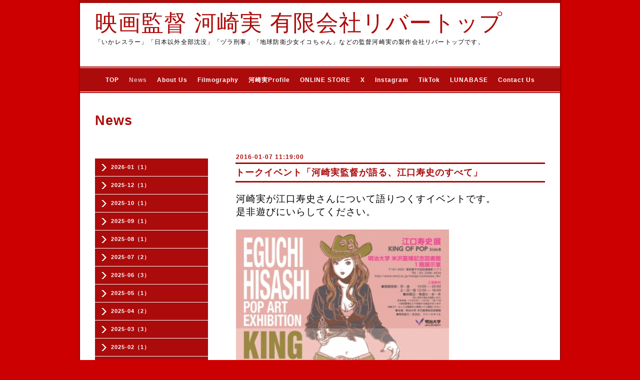

--- FILE ---
content_type: text/html; charset=utf-8
request_url: https://rivertop.co.jp/info/1078355
body_size: 4644
content:
<!DOCTYPE html PUBLIC "-//W3C//DTD XHTML 1.0 Transitional//EN" "http://www.w3.org/TR/xhtml1/DTD/xhtml1-transitional.dtd">
<html xmlns="http://www.w3.org/1999/xhtml" xml:lang="ja" lang="ja">
<head>
<meta http-equiv="content-type" content="text/html; charset=utf-8" />
<title>映画監督 河崎実 有限会社リバートップ - トークイベント「河崎実監督が語る、江口寿史のすべて」</title>
<meta name="viewport" content="width=device-width, initial-scale=1, maximum-scale=1, user-scalable=yes" />
<meta name="keywords" content="河崎実オフィシャルサイト,rivertop,kawasakiminoru,tokusatu，kaijyu，怪獣酒場,リバートップ,河崎実,電エース,特撮,怪獣,movie,映画" />
<meta name="description" content="「いかレスラー」「日本以外全部沈没」「ヅラ刑事」「地球防衛少女イコちゃん」などの監督河崎実の製作会社リバートップです。" />
<meta property="og:title" content="トークイベント「河崎実監督が語る、江口寿史のすべて」" />
<meta property="og:image" content="https://cdn.goope.jp/26674/161225162156jfh9.jpg" />
<meta property="og:site_name" content="映画監督 河崎実 有限会社リバートップ" />
<meta http-equiv="content-style-type" content="text/css" />
<meta http-equiv="content-script-type" content="text/javascript" />
<link rel="shortcut icon" href="//cdn.goope.jp/26674/161225163010-585f758210798.ico" />
<link rel="alternate" type="application/rss+xml" title="映画監督 河崎実 有限会社リバートップ / RSS" href="/feed.rss" />
<style type="text/css" media="all">@import "/style.css?180212-1747224284";</style>
<script type="text/javascript" src="/assets/jquery/jquery-1.9.1.min.js"></script>
<script type="text/javascript" src="/js/tooltip.js"></script>
<script type="text/javascript" src="/assets/colorbox/jquery.colorbox-min.js"></script>
<script type="text/javascript" src="/assets/responsiveslides/responsiveslides.min.js"></script>
<script type="text/javascript" src="/assets/footerfixed/footerfixed.js"></script>

<script>
    $(document).ready(function(){
        $("#main").find(".thickbox").colorbox({rel:'thickbox',maxWidth: '98%'});  
    });
</script> 

</head>
  <body id="info" class="smartphone">
  <div id="container">
    <div id="wrapper">
      <div id="wrapper_inner">

      <!-- ヘッダー部分ここから // -->
      <div id="header">       

      <div class="shop_title shop_title_smartphone">
        <div class="shop_tel">TEL&nbsp;/&nbsp;</div>
      </div>

        <div class="site_title">
          <h1 class="site_logo"><a href="https://rivertop.co.jp">映画監督 河崎実 有限会社リバートップ</a></h1>
          <div class="site_description site_description_smartphone">「いかレスラー」「日本以外全部沈没」「ヅラ刑事」「地球防衛少女イコちゃん」などの監督河崎実の製作会社リバートップです。</div>
        </div>
      </div>
      <!-- ヘッダー部分ここまで // -->

        <!-- ナビゲーション部分ここから // -->
        <script>
        $(function(){
            $(".menubtn").click(function(){
                $("#navi_inner").slideToggle(1000);
                });
            });
        </script>
        
        <div id="navi">
          <div class="menubtn">MENU ▼</div>         
          <div class="navi_line_top"></div>
          <div id="navi_inner"> 
            <ul>
              
              <li><a href="/"  class="navi_top">TOP</a></li>
              
              <li><a href="/info"  class="navi_info active">News</a><ul class="sub_navi">
<li><a href='/info/2026-01'>2026-01（1）</a></li>
<li><a href='/info/2025-12'>2025-12（1）</a></li>
<li><a href='/info/2025-10'>2025-10（1）</a></li>
<li><a href='/info/2025-09'>2025-09（1）</a></li>
<li><a href='/info/2025-08'>2025-08（1）</a></li>
<li><a href='/info/2025-07'>2025-07（2）</a></li>
<li><a href='/info/2025-06'>2025-06（3）</a></li>
<li><a href='/info/2025-05'>2025-05（1）</a></li>
<li><a href='/info/2025-04'>2025-04（2）</a></li>
<li><a href='/info/2025-03'>2025-03（3）</a></li>
<li><a href='/info/2025-02'>2025-02（1）</a></li>
<li><a href='/info/2025-01'>2025-01（3）</a></li>
<li><a href='/info/2024-12'>2024-12（3）</a></li>
<li><a href='/info/2024-11'>2024-11（1）</a></li>
<li><a href='/info/2024-10'>2024-10（2）</a></li>
<li><a href='/info/2024-09'>2024-09（2）</a></li>
<li><a href='/info/2024-08'>2024-08（2）</a></li>
<li><a href='/info/2024-07'>2024-07（3）</a></li>
<li><a href='/info/2024-05'>2024-05（1）</a></li>
<li><a href='/info/2024-04'>2024-04（3）</a></li>
<li><a href='/info/2024-03'>2024-03（1）</a></li>
<li><a href='/info/2024-02'>2024-02（1）</a></li>
<li><a href='/info/2024-01'>2024-01（1）</a></li>
<li><a href='/info/2023-12'>2023-12（5）</a></li>
<li><a href='/info/2023-11'>2023-11（1）</a></li>
<li><a href='/info/2023-10'>2023-10（5）</a></li>
<li><a href='/info/2023-09'>2023-09（3）</a></li>
<li><a href='/info/2023-08'>2023-08（3）</a></li>
<li><a href='/info/2023-07'>2023-07（2）</a></li>
<li><a href='/info/2023-06'>2023-06（1）</a></li>
<li><a href='/info/2023-05'>2023-05（3）</a></li>
<li><a href='/info/2023-04'>2023-04（2）</a></li>
<li><a href='/info/2023-03'>2023-03（4）</a></li>
<li><a href='/info/2023-02'>2023-02（2）</a></li>
<li><a href='/info/2023-01'>2023-01（6）</a></li>
<li><a href='/info/2022-11'>2022-11（3）</a></li>
<li><a href='/info/2022-10'>2022-10（3）</a></li>
<li><a href='/info/2022-08'>2022-08（5）</a></li>
<li><a href='/info/2022-07'>2022-07（2）</a></li>
<li><a href='/info/2022-06'>2022-06（1）</a></li>
<li><a href='/info/2022-05'>2022-05（5）</a></li>
<li><a href='/info/2022-04'>2022-04（1）</a></li>
<li><a href='/info/2022-03'>2022-03（3）</a></li>
<li><a href='/info/2022-02'>2022-02（2）</a></li>
<li><a href='/info/2022-01'>2022-01（4）</a></li>
<li><a href='/info/2021-12'>2021-12（3）</a></li>
<li><a href='/info/2021-11'>2021-11（3）</a></li>
<li><a href='/info/2021-10'>2021-10（1）</a></li>
<li><a href='/info/2021-09'>2021-09（3）</a></li>
<li><a href='/info/2021-08'>2021-08（1）</a></li>
<li><a href='/info/2021-07'>2021-07（2）</a></li>
<li><a href='/info/2021-06'>2021-06（1）</a></li>
<li><a href='/info/2021-05'>2021-05（1）</a></li>
<li><a href='/info/2021-04'>2021-04（2）</a></li>
<li><a href='/info/2021-03'>2021-03（2）</a></li>
<li><a href='/info/2021-01'>2021-01（1）</a></li>
<li><a href='/info/2020-12'>2020-12（1）</a></li>
<li><a href='/info/2020-11'>2020-11（2）</a></li>
<li><a href='/info/2020-10'>2020-10（1）</a></li>
<li><a href='/info/2020-09'>2020-09（1）</a></li>
<li><a href='/info/2020-08'>2020-08（5）</a></li>
<li><a href='/info/2020-07'>2020-07（1）</a></li>
<li><a href='/info/2020-06'>2020-06（2）</a></li>
<li><a href='/info/2020-05'>2020-05（2）</a></li>
<li><a href='/info/2020-04'>2020-04（4）</a></li>
<li><a href='/info/2020-03'>2020-03（2）</a></li>
<li><a href='/info/2020-02'>2020-02（3）</a></li>
<li><a href='/info/2020-01'>2020-01（6）</a></li>
<li><a href='/info/2019-12'>2019-12（1）</a></li>
<li><a href='/info/2019-11'>2019-11（1）</a></li>
<li><a href='/info/2019-10'>2019-10（2）</a></li>
<li><a href='/info/2019-09'>2019-09（3）</a></li>
<li><a href='/info/2019-08'>2019-08（2）</a></li>
<li><a href='/info/2019-05'>2019-05（1）</a></li>
<li><a href='/info/2019-04'>2019-04（2）</a></li>
<li><a href='/info/2019-03'>2019-03（1）</a></li>
<li><a href='/info/2019-02'>2019-02（1）</a></li>
<li><a href='/info/2019-01'>2019-01（2）</a></li>
<li><a href='/info/2018-12'>2018-12（3）</a></li>
<li><a href='/info/2018-11'>2018-11（3）</a></li>
<li><a href='/info/2018-10'>2018-10（2）</a></li>
<li><a href='/info/2018-08'>2018-08（1）</a></li>
<li><a href='/info/2018-07'>2018-07（2）</a></li>
<li><a href='/info/2018-06'>2018-06（2）</a></li>
<li><a href='/info/2018-05'>2018-05（4）</a></li>
<li><a href='/info/2018-03'>2018-03（2）</a></li>
<li><a href='/info/2018-02'>2018-02（1）</a></li>
<li><a href='/info/2018-01'>2018-01（4）</a></li>
<li><a href='/info/2017-11'>2017-11（5）</a></li>
<li><a href='/info/2017-10'>2017-10（1）</a></li>
<li><a href='/info/2017-09'>2017-09（5）</a></li>
<li><a href='/info/2017-08'>2017-08（1）</a></li>
<li><a href='/info/2017-07'>2017-07（2）</a></li>
<li><a href='/info/2017-06'>2017-06（2）</a></li>
<li><a href='/info/2017-05'>2017-05（6）</a></li>
<li><a href='/info/2017-04'>2017-04（1）</a></li>
<li><a href='/info/2017-03'>2017-03（3）</a></li>
<li><a href='/info/2017-02'>2017-02（3）</a></li>
<li><a href='/info/2016-12'>2016-12（7）</a></li>
<li><a href='/info/2016-11'>2016-11（2）</a></li>
<li><a href='/info/2016-10'>2016-10（2）</a></li>
<li><a href='/info/2016-09'>2016-09（1）</a></li>
<li><a href='/info/2016-08'>2016-08（2）</a></li>
<li><a href='/info/2016-07'>2016-07（14）</a></li>
<li><a href='/info/2016-06'>2016-06（2）</a></li>
<li><a href='/info/2016-05'>2016-05（1）</a></li>
<li><a href='/info/2016-04'>2016-04（2）</a></li>
<li><a href='/info/2016-03'>2016-03（2）</a></li>
<li><a href='/info/2016-02'>2016-02（3）</a></li>
<li><a href='/info/2016-01'>2016-01（3）</a></li>
<li><a href='/info/2015-12'>2015-12（3）</a></li>
<li><a href='/info/2015-11'>2015-11（5）</a></li>
<li><a href='/info/2015-10'>2015-10（2）</a></li>
<li><a href='/info/2015-09'>2015-09（3）</a></li>
<li><a href='/info/2015-08'>2015-08（3）</a></li>
<li><a href='/info/2015-07'>2015-07（3）</a></li>
<li><a href='/info/2015-06'>2015-06（3）</a></li>
<li><a href='/info/2015-05'>2015-05（7）</a></li>
<li><a href='/info/2015-04'>2015-04（1）</a></li>
<li><a href='/info/2015-03'>2015-03（1）</a></li>
</ul>
</li>
              
              <li><a href="/free/company"  class="navi_free free_59049">About Us</a></li>
              
              <li><a href="/free/film"  class="navi_free free_59048">Filmography</a></li>
              
              <li><a href="http://www.dudes.jp/talent/minorukawasaki/" target="_blank" class="navi_links links_16982">河崎実Profile</a></li>
              
              <li><a href="https://rivertop.base.shop/" target="_blank" class="navi_links links_16978">ONLINE STORE</a></li>
              
              <li><a href="http://twitter.com/denace5555" target="_blank" class="navi_links links_16979">X</a></li>
              
              <li><a href="https://www.instagram.com/kawasakiminoru/" target="_blank" class="navi_links links_17453">Instagram</a></li>
              
              <li><a href="https://www.tiktok.com/@denace5555" target="_blank" class="navi_links links_16977">TikTok</a></li>
              
              <li><a href="http://luna-base.net/" target="_blank" class="navi_links links_16976">LUNABASE</a></li>
              
              <li><a href="/contact"  class="navi_contact">Contact Us</a></li>
                                            
            </ul>
          </div>
          <div class="navi_line_bottom"></div>
        </div>
        <!-- // ナビゲーション部分ここまで -->                  
      
        <div id="contents">
          <div id="contents_inner">
            <ul class="sub_navi_side">
              
                                   
              
              <ul class="sub_navi">
<li><a href='/info/2026-01'>2026-01（1）</a></li>
<li><a href='/info/2025-12'>2025-12（1）</a></li>
<li><a href='/info/2025-10'>2025-10（1）</a></li>
<li><a href='/info/2025-09'>2025-09（1）</a></li>
<li><a href='/info/2025-08'>2025-08（1）</a></li>
<li><a href='/info/2025-07'>2025-07（2）</a></li>
<li><a href='/info/2025-06'>2025-06（3）</a></li>
<li><a href='/info/2025-05'>2025-05（1）</a></li>
<li><a href='/info/2025-04'>2025-04（2）</a></li>
<li><a href='/info/2025-03'>2025-03（3）</a></li>
<li><a href='/info/2025-02'>2025-02（1）</a></li>
<li><a href='/info/2025-01'>2025-01（3）</a></li>
<li><a href='/info/2024-12'>2024-12（3）</a></li>
<li><a href='/info/2024-11'>2024-11（1）</a></li>
<li><a href='/info/2024-10'>2024-10（2）</a></li>
<li><a href='/info/2024-09'>2024-09（2）</a></li>
<li><a href='/info/2024-08'>2024-08（2）</a></li>
<li><a href='/info/2024-07'>2024-07（3）</a></li>
<li><a href='/info/2024-05'>2024-05（1）</a></li>
<li><a href='/info/2024-04'>2024-04（3）</a></li>
<li><a href='/info/2024-03'>2024-03（1）</a></li>
<li><a href='/info/2024-02'>2024-02（1）</a></li>
<li><a href='/info/2024-01'>2024-01（1）</a></li>
<li><a href='/info/2023-12'>2023-12（5）</a></li>
<li><a href='/info/2023-11'>2023-11（1）</a></li>
<li><a href='/info/2023-10'>2023-10（5）</a></li>
<li><a href='/info/2023-09'>2023-09（3）</a></li>
<li><a href='/info/2023-08'>2023-08（3）</a></li>
<li><a href='/info/2023-07'>2023-07（2）</a></li>
<li><a href='/info/2023-06'>2023-06（1）</a></li>
<li><a href='/info/2023-05'>2023-05（3）</a></li>
<li><a href='/info/2023-04'>2023-04（2）</a></li>
<li><a href='/info/2023-03'>2023-03（4）</a></li>
<li><a href='/info/2023-02'>2023-02（2）</a></li>
<li><a href='/info/2023-01'>2023-01（6）</a></li>
<li><a href='/info/2022-11'>2022-11（3）</a></li>
<li><a href='/info/2022-10'>2022-10（3）</a></li>
<li><a href='/info/2022-08'>2022-08（5）</a></li>
<li><a href='/info/2022-07'>2022-07（2）</a></li>
<li><a href='/info/2022-06'>2022-06（1）</a></li>
<li><a href='/info/2022-05'>2022-05（5）</a></li>
<li><a href='/info/2022-04'>2022-04（1）</a></li>
<li><a href='/info/2022-03'>2022-03（3）</a></li>
<li><a href='/info/2022-02'>2022-02（2）</a></li>
<li><a href='/info/2022-01'>2022-01（4）</a></li>
<li><a href='/info/2021-12'>2021-12（3）</a></li>
<li><a href='/info/2021-11'>2021-11（3）</a></li>
<li><a href='/info/2021-10'>2021-10（1）</a></li>
<li><a href='/info/2021-09'>2021-09（3）</a></li>
<li><a href='/info/2021-08'>2021-08（1）</a></li>
<li><a href='/info/2021-07'>2021-07（2）</a></li>
<li><a href='/info/2021-06'>2021-06（1）</a></li>
<li><a href='/info/2021-05'>2021-05（1）</a></li>
<li><a href='/info/2021-04'>2021-04（2）</a></li>
<li><a href='/info/2021-03'>2021-03（2）</a></li>
<li><a href='/info/2021-01'>2021-01（1）</a></li>
<li><a href='/info/2020-12'>2020-12（1）</a></li>
<li><a href='/info/2020-11'>2020-11（2）</a></li>
<li><a href='/info/2020-10'>2020-10（1）</a></li>
<li><a href='/info/2020-09'>2020-09（1）</a></li>
<li><a href='/info/2020-08'>2020-08（5）</a></li>
<li><a href='/info/2020-07'>2020-07（1）</a></li>
<li><a href='/info/2020-06'>2020-06（2）</a></li>
<li><a href='/info/2020-05'>2020-05（2）</a></li>
<li><a href='/info/2020-04'>2020-04（4）</a></li>
<li><a href='/info/2020-03'>2020-03（2）</a></li>
<li><a href='/info/2020-02'>2020-02（3）</a></li>
<li><a href='/info/2020-01'>2020-01（6）</a></li>
<li><a href='/info/2019-12'>2019-12（1）</a></li>
<li><a href='/info/2019-11'>2019-11（1）</a></li>
<li><a href='/info/2019-10'>2019-10（2）</a></li>
<li><a href='/info/2019-09'>2019-09（3）</a></li>
<li><a href='/info/2019-08'>2019-08（2）</a></li>
<li><a href='/info/2019-05'>2019-05（1）</a></li>
<li><a href='/info/2019-04'>2019-04（2）</a></li>
<li><a href='/info/2019-03'>2019-03（1）</a></li>
<li><a href='/info/2019-02'>2019-02（1）</a></li>
<li><a href='/info/2019-01'>2019-01（2）</a></li>
<li><a href='/info/2018-12'>2018-12（3）</a></li>
<li><a href='/info/2018-11'>2018-11（3）</a></li>
<li><a href='/info/2018-10'>2018-10（2）</a></li>
<li><a href='/info/2018-08'>2018-08（1）</a></li>
<li><a href='/info/2018-07'>2018-07（2）</a></li>
<li><a href='/info/2018-06'>2018-06（2）</a></li>
<li><a href='/info/2018-05'>2018-05（4）</a></li>
<li><a href='/info/2018-03'>2018-03（2）</a></li>
<li><a href='/info/2018-02'>2018-02（1）</a></li>
<li><a href='/info/2018-01'>2018-01（4）</a></li>
<li><a href='/info/2017-11'>2017-11（5）</a></li>
<li><a href='/info/2017-10'>2017-10（1）</a></li>
<li><a href='/info/2017-09'>2017-09（5）</a></li>
<li><a href='/info/2017-08'>2017-08（1）</a></li>
<li><a href='/info/2017-07'>2017-07（2）</a></li>
<li><a href='/info/2017-06'>2017-06（2）</a></li>
<li><a href='/info/2017-05'>2017-05（6）</a></li>
<li><a href='/info/2017-04'>2017-04（1）</a></li>
<li><a href='/info/2017-03'>2017-03（3）</a></li>
<li><a href='/info/2017-02'>2017-02（3）</a></li>
<li><a href='/info/2016-12'>2016-12（7）</a></li>
<li><a href='/info/2016-11'>2016-11（2）</a></li>
<li><a href='/info/2016-10'>2016-10（2）</a></li>
<li><a href='/info/2016-09'>2016-09（1）</a></li>
<li><a href='/info/2016-08'>2016-08（2）</a></li>
<li><a href='/info/2016-07'>2016-07（14）</a></li>
<li><a href='/info/2016-06'>2016-06（2）</a></li>
<li><a href='/info/2016-05'>2016-05（1）</a></li>
<li><a href='/info/2016-04'>2016-04（2）</a></li>
<li><a href='/info/2016-03'>2016-03（2）</a></li>
<li><a href='/info/2016-02'>2016-02（3）</a></li>
<li><a href='/info/2016-01'>2016-01（3）</a></li>
<li><a href='/info/2015-12'>2015-12（3）</a></li>
<li><a href='/info/2015-11'>2015-11（5）</a></li>
<li><a href='/info/2015-10'>2015-10（2）</a></li>
<li><a href='/info/2015-09'>2015-09（3）</a></li>
<li><a href='/info/2015-08'>2015-08（3）</a></li>
<li><a href='/info/2015-07'>2015-07（3）</a></li>
<li><a href='/info/2015-06'>2015-06（3）</a></li>
<li><a href='/info/2015-05'>2015-05（7）</a></li>
<li><a href='/info/2015-04'>2015-04（1）</a></li>
<li><a href='/info/2015-03'>2015-03（1）</a></li>
</ul>
                     
              
                                   
              
                                   
              
                                   
              
                                   
              
                                   
              
                                   
              
                                   
              
                                   
              
                                   
                                            
            </ul>                
        <!-- メイン部分ここから -->
        <div id="main">
          <div id="main_inner">



<!----------------------------------------------
    
      ページ：トップ
    
---------------------------------------------->

                  

              <!-- topメイン部分ここから // -->
              <div id="top_main" class="clearfix">

              <!-- // welcomeエリアここから -->   
              <div id="welcome_info_area">
                <div class="welcome_area">
                  <h2 class="welcome_area_title">Welcome</h2>
                  <div class="title_line_1"></div>
                  <div class="title_line_2"></div>
                  <ul class="welcome_area_message welcome_area_message_smartphone">
                    <li></li>
                  </ul>
                </div>                    
                <div class="top_info_area">
                  <h2 class="top_info_title">Information</h2>
                  <div class="title_line_1"></div>
                  <div class="title_line_2"></div>
                  <ul class="top_info_message top_info_message_smartphone">
                    
                  </ul>
                </div>  
               </div>   
               <!-- // welcomeエリアここまで -->  

                <!-- サイドバー部分ここから // -->
                <div id="sidebar" class="clearfix">
                  <div id="sidebar_inner">
                      
                    <!-- ナビゲーションパーツここから // -->
                    <div class="navi_parts_smartphone">
                      
                    </div>  
                    <!-- // ナビゲーションパーツここまで -->
                       
                    <div class="today_area today_area_smartphone">
                      <div class="today_title">2026.02.04 Wednesday</div>
                        
                    </div> 
    
                    <div class="counter_area counter_area_smartphone">
                      <div class="counter_title">Access</div>
                      <div class="counter_today">
                      Today&nbsp;:&nbsp;<span class="num">49</span>
                      </div>
                      <div class="counter_yesterday">
                      Yesterday&nbsp;:&nbsp;<span class="num">147</span>
                      </div>
                      <div class="counter_total">
                      Total&nbsp;:&nbsp;<span class="num">753826</span>
                      </div>
                    </div>
                    
                    <div class="qr_area qr_area_smartphone">
                      <div class="qr_title">携帯サイト</div>
                      <div class="qr_img"><img src="//r.goope.jp/qr/rivertop"width="100" height="100" /></div>
                    </div>  

                </div>
              </div>
              <!-- // サイドバー部分ここまで -->   

              </div>
              <!-- // topメイン部分ここまで -->                

          
 
    
    <!----------------------------------------------

      ページ：インフォメーション
      ---------------------------------------------->
      
    <h2 class="page_title">News</h2>
    <div class="info_area">
      <div class="autopagerize_page_element">  
        
        <div class="info ">
          <div class="info_date"> 2016-01-07 11:19:00</div>
          <div class="title_line_3"></div>  
          <div class="info_title">
            <a href="/info/1078355">トークイベント「河崎実監督が語る、江口寿史のすべて」</a>
          </div>        
          <div class="title_line_4"></div>                 
          <div class="info_photo">
            
          </div>
          <div class="info_body">
            <p><span style="font-size: 14pt;">河崎実が江口寿史さんについて語りつくすイベントです。</span></p>
<p><span style="font-size: 14pt;">是非遊びにいらしてください。</span></p>
<p><span style="font-size: 14pt;">&nbsp;</span></p>
<p><span style="font-size: 14pt;"><img src="//cdn.goope.jp/26674/160107112404-568dcc44cfda9_l.jpg" alt="front.jpg" width="426" height="603" /></span></p>
<p><span style="font-size: 14pt;"><img src="//cdn.goope.jp/26674/160107112552-568dccb09c29f_l.jpg" alt="back02.jpg" width="426" height="603" /></span></p>
<p><span style="font-size: 14pt;">&nbsp;</span></p>
<p><span style="font-size: 14pt;"><strong>トークイベント「河崎実監督が語る、江口寿史のすべて」</strong></span></p>
<p><span style="font-size: 14pt;">&nbsp;</span></p>
<p><span style="font-size: 14pt;">講師：河崎実（映画監督・CMディレクター・ライター）</span></p>
<p><span style="font-size: 14pt;">&nbsp;</span></p>
<p><span style="font-size: 14pt;">日時：2016年1月23日（土）16:00-17:30</span></p>
<p><span style="font-size: 14pt;">&nbsp;</span></p>
<p><span style="font-size: 14pt;">場所：<a href="http://www.meiji.ac.jp/manga/yonezawa_lib/visiting.html"><span style="font-family: 'ＭＳ Ｐゴシック', sans-serif; line-height: 14.4px;">明治大学</span></a><a href="http://www.meiji.ac.jp/manga/yonezawa_lib/visiting.html">米沢嘉博記念図書館</a> 2階閲覧室</span></p>
<p><span style="font-family: 'ＭＳ Ｐゴシック', sans-serif; font-size: 14pt; line-height: 24px;">　　　　東京都千代田区猿楽町１-７-１</span><br style="font-family: 'ＭＳ Ｐゴシック', sans-serif; font-size: 12px; line-height: 24px;" /><span style="font-family: 'ＭＳ Ｐゴシック', sans-serif; font-size: 14pt; line-height: 24px;">　　　　ＪＲ御茶ノ水駅より徒歩７分、水道橋駅より徒歩８分</span></p>
<p><span style="font-size: 14pt;"><span style="font-family: 'ＭＳ Ｐゴシック', sans-serif; line-height: 24px;">　　　　地下鉄／神保町駅より徒歩８分&nbsp;</span></span></p>
<p><span style="font-size: 14pt;">&nbsp;</span></p>
<p><span style="font-size: 14pt;">料金：無料 </span></p>
<p><span style="font-size: 14pt;">※会員登録料金（1日会員300円～）が別途必要です。</span></p>
<p><span style="font-size: 14pt;">&nbsp;　会場が混み合う場合、入場をお断りすることがあります。ご了承ください。</span></p>
<p><span style="font-size: 14pt;">&nbsp;</span></p>
<p><span style="font-size: 14pt;">詳しくは<a href="http://www.meiji.ac.jp/manga/yonezawa_lib/exh-eguchihisashi.html">こちら</a></span></p>
          </div>
          <br class="clear">       
        </div>
           
      </div>
    </div>
    

    

    

    


    


    


    
    
    

    
    
  </div>
  </div>
  <!-- // メイン部分ここまで -->
        </div>
    </div>
    <!-- // contentsここまで -->
       <!-- フッター部分ここから // -->
        <div id="footer">
          <div id="footer_inner">        

            <!-- // コピーライト部分ここから -->   
            <div id="footer_copyright">    
                  <div id="footer_copyright_inner">                                                    
                    <!--  スマホ用店舗名表示部分 -->
                    <div class="shop_title_footer clearfix">
                    <div class="shop_info_footer">
                      <div class="shop_rss_footer"><a href="/feed.rss"><img src="/img/icon/rss2.png" /></a></div>
                      <div class="shop_name_footer">有限会社　リバートップ&nbsp; </div>
                    </div>
                    <div class="shop_tel_footer"></div>
                    </div>
                    <!--  スマホ用店舗名表示部分ここまで -->         
                  <div>     
                          <div class="copyright copyright_smartphone">&copy;2026 <a href="https://rivertop.co.jp">有限会社　リバートップ</a>. All Rights Reserved. 
                          </div>  
                          <div class="powered_base clearfix">
                            <div class="powered powered_smartphone">
                              Powered by <a href="https://goope.jp/">グーペ</a> / <a href="https://admin.goope.jp/">Admin</a>
                            </div>
                            <div class="shop_rss shop_rss_smartphone">
                              <a href="/feed.rss"><img src="/img/icon/rss2.png" /></a>
                            </div> 
                          </div>
                  </div>              
                </div>
            </div>  
            <!-- // コピーライト部分ここまで -->   
          </div>
        </div>
        <!-- // フッター部分ここまで -->
         
        <!-- wrapper_innerここまで -->     
        </div>
    <!--  wrapperここまで -->     
    </div>
    <!--  containerここまで -->     
    </div>


</body>
</html>